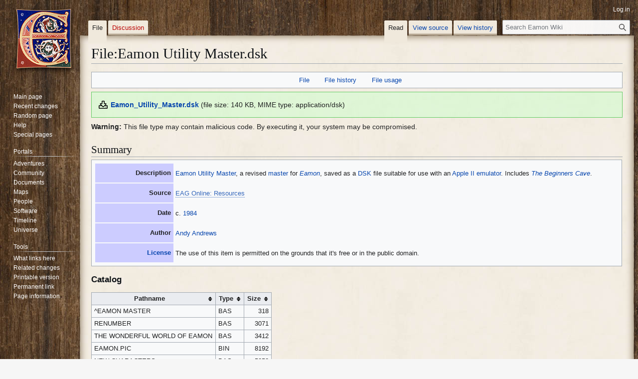

--- FILE ---
content_type: text/html; charset=UTF-8
request_url: https://eamon.wiki/File:Eamon_Utility_Master.dsk
body_size: 7122
content:
<!DOCTYPE html>
<html class="client-nojs" lang="en" dir="ltr">
<head>
<meta charset="UTF-8">
<title>File:Eamon Utility Master.dsk - Eamon Wiki</title>
<script>(function(){var className="client-js";var cookie=document.cookie.match(/(?:^|; )wikidbmwclientpreferences=([^;]+)/);if(cookie){cookie[1].split('%2C').forEach(function(pref){className=className.replace(new RegExp('(^| )'+pref.replace(/-clientpref-\w+$|[^\w-]+/g,'')+'-clientpref-\\w+( |$)'),'$1'+pref+'$2');});}document.documentElement.className=className;}());RLCONF={"wgBreakFrames":false,"wgSeparatorTransformTable":["",""],"wgDigitTransformTable":["",""],"wgDefaultDateFormat":"dmy","wgMonthNames":["","January","February","March","April","May","June","July","August","September","October","November","December"],"wgRequestId":"b7f22a2158bf26f047887695","wgCanonicalNamespace":"File","wgCanonicalSpecialPageName":false,"wgNamespaceNumber":6,"wgPageName":"File:Eamon_Utility_Master.dsk","wgTitle":"Eamon Utility Master.dsk","wgCurRevisionId":42020,"wgRevisionId":42020,"wgArticleId":8424,"wgIsArticle":true,"wgIsRedirect":false,"wgAction":"view","wgUserName":null,"wgUserGroups":["*"],"wgCategories":["Apple II files","Apple DOS files","DSK files","Eamon adventure files","Eamon master files"],"wgPageViewLanguage":"en","wgPageContentLanguage":"en","wgPageContentModel":"wikitext","wgRelevantPageName":"File:Eamon_Utility_Master.dsk","wgRelevantArticleId":8424,"wgIsProbablyEditable":false,"wgRelevantPageIsProbablyEditable":false,"wgRestrictionEdit":[],"wgRestrictionMove":[],"wgRestrictionUpload":[],"wgCiteReferencePreviewsActive":true,"wgMFDisplayWikibaseDescriptions":{"search":false,"watchlist":false,"tagline":false},"wgGraphShowInToolbar":true,"wgCheckUserClientHintsHeadersJsApi":["brands","architecture","bitness","fullVersionList","mobile","model","platform","platformVersion"]};
RLSTATE={"site.styles":"ready","user.styles":"ready","user":"ready","user.options":"loading","mediawiki.interface.helpers.styles":"ready","mediawiki.interface.helpers.linker.styles":"ready","mediawiki.action.view.filepage":"ready","skins.vector.styles.legacy":"ready","filepage":"ready","jquery.tablesorter.styles":"ready"};RLPAGEMODULES=["site","mediawiki.page.ready","jquery.tablesorter","skins.vector.legacy.js","ext.gadget.StickyTableHeaders","ext.checkUser.clientHints"];</script>
<script>(RLQ=window.RLQ||[]).push(function(){mw.loader.impl(function(){return["user.options@12s5i",function($,jQuery,require,module){mw.user.tokens.set({"patrolToken":"+\\","watchToken":"+\\","csrfToken":"+\\"});
}];});});</script>
<link rel="stylesheet" href="/load.php?lang=en&amp;modules=filepage%7Cjquery.tablesorter.styles%7Cmediawiki.action.view.filepage%7Cmediawiki.interface.helpers.linker.styles%7Cmediawiki.interface.helpers.styles%7Cskins.vector.styles.legacy&amp;only=styles&amp;skin=vector">
<script async="" src="/load.php?lang=en&amp;modules=startup&amp;only=scripts&amp;raw=1&amp;skin=vector"></script>
<meta name="ResourceLoaderDynamicStyles" content="">
<link rel="stylesheet" href="/load.php?lang=en&amp;modules=site.styles&amp;only=styles&amp;skin=vector">
<meta name="generator" content="MediaWiki 1.44.0">
<meta name="robots" content="max-image-preview:standard">
<meta name="format-detection" content="telephone=no">
<meta name="viewport" content="width=1120">
<link rel="search" type="application/opensearchdescription+xml" href="/rest.php/v1/search" title="Eamon Wiki (en)">
<link rel="EditURI" type="application/rsd+xml" href="https://eamon.wiki/api.php?action=rsd">
<link rel="alternate" type="application/atom+xml" title="Eamon Wiki Atom feed" href="/index.php?title=Special:RecentChanges&amp;feed=atom">

<!-- Google tag (gtag.js) -->
<script async src='https://www.googletagmanager.com/gtag/js?id=G-YVK1X1DJ08'></script>
<script>
  window.dataLayer = window.dataLayer || [];
  function gtag(){dataLayer.push(arguments);}
  gtag('js', new Date());

  gtag('config', 'G-YVK1X1DJ08');
</script>

</head>
<body class="skin-vector-legacy mediawiki ltr sitedir-ltr mw-hide-empty-elt ns-6 ns-subject page-File_Eamon_Utility_Master_dsk rootpage-File_Eamon_Utility_Master_dsk skin-vector action-view"><div id="mw-page-base" class="noprint"></div>
<div id="mw-head-base" class="noprint"></div>
<div id="content" class="mw-body" role="main">
	<a id="top"></a>
	<div id="siteNotice"></div>
	<div class="mw-indicators">
	</div>
	<h1 id="firstHeading" class="firstHeading mw-first-heading"><span class="mw-page-title-namespace">File</span><span class="mw-page-title-separator">:</span><span class="mw-page-title-main">Eamon Utility Master.dsk</span></h1>
	<div id="bodyContent" class="vector-body">
		<div id="siteSub" class="noprint">From Eamon Wiki</div>
		<div id="contentSub"><div id="mw-content-subtitle"></div></div>
		<div id="contentSub2"></div>
		
		<div id="jump-to-nav"></div>
		<a class="mw-jump-link" href="#mw-head">Jump to navigation</a>
		<a class="mw-jump-link" href="#searchInput">Jump to search</a>
		<div id="mw-content-text" class="mw-body-content"><ul id="filetoc" role="navigation"><li><a href="#file">File</a></li>
<li><a href="#filehistory">File history</a></li>
<li><a href="#filelinks">File usage</a></li></ul><div class="mw-content-ltr fullMedia" lang="en" dir="ltr"><p><bdi dir="ltr"><span class="dangerousLink"><a href="/images/b/bf/Eamon_Utility_Master.dsk" class="internal" title="Eamon Utility Master.dsk">Eamon_Utility_Master.dsk</a></span></bdi> <span class="fileInfo">(file size: 140 KB, MIME type: <span class="mime-type">application/dsk</span>)</span>
</p></div><div class="mw-content-ltr mediaWarning" lang="en" dir="ltr"><p><strong>Warning:</strong> This file type may contain malicious code.
By executing it, your system may be compromised.
</p></div><div id="mw-imagepage-content"><div class="mw-content-ltr mw-parser-output" lang="en" dir="ltr"><div class="mw-heading mw-heading2"><h2 id="Summary">Summary</h2></div>
<table summary="A standardized table providing complete information about the file or source, including description of what it shows and how it was made, copyright status, and source." class="toccolours mbox-inside" cellpadding="2" style="width:100%;">

<tbody><tr>
<th style="background:#ccf; text-align:right; vertical-align:top; padding:0.65em 0.4em 0 0; width:15%;" id="fileinfotpl_desc">Description
</th>
<td>
<p><a href="/Eamon_Utility_Master" title="Eamon Utility Master">Eamon Utility Master</a>, a revised <a href="/Master" title="Master">master</a> for <i><a href="/Eamon" title="Eamon">Eamon</a></i>, saved as a <a href="/DSK" title="DSK">DSK</a> file suitable for use with an <a href="/Apple_II" title="Apple II">Apple II</a> <a href="/Emulator" title="Emulator">emulator</a>. Includes <i><a href="/The_Beginners_Cave" title="The Beginners Cave">The Beginners Cave</a></i>.
</p>
</td></tr>
<tr style="vertical-align:top;">
<th style="background:#ccf; text-align:right; padding:0.65em 0.4em 0 0; vertical-align:top;" id="fileinfotpl_src">Source
</th>
<td>
<p><a rel="nofollow" class="external text" href="https://www.eamonag.org/pages/eamon_resources/">EAG Online: Resources</a>
</p>
</td></tr>
<tr style="vertical-align:top;">
<th style="background:#ccf; text-align:right; padding:0.65em 0.4em 0 0; white-space:nowrap;" id="fileinfotpl_date">Date
</th>
<td>
<p>c. <a href="/Timeline_of_Eamon_history#1984" title="Timeline of Eamon history">1984</a>
</p>
</td></tr>
<tr style="vertical-align:top;">
<th style="background:#ccf; text-align:right; padding:0.65em 0.4em 0 0;" id="fileinfotpl_aut">Author
</th>
<td>
<p><a href="/Andy_Andrews" title="Andy Andrews">Andy Andrews</a>
</p>
</td></tr>
<tr style="vertical-align:top;">
<th style="background:#ccf; text-align:right; padding:0.65em 0.4em 0 0;" id="fileinfotpl_perm"><a href="/Wiki:Copyrights#File_licenses" title="Wiki:Copyrights">License</a>
</th>
<td>
<p>The use of this item is permitted on the grounds that it's free or in the public domain.
</p>
</td></tr></tbody></table>
<div class="mw-heading mw-heading3"><h3 id="Catalog">Catalog</h3></div>
<table class="wikitable sortable catalog">
<tbody><tr>
<th>Pathname
</th>
<th>Type
</th>
<th>Size
</th></tr>
<tr>
<td>^EAMON MASTER
</td>
<td>BAS
</td>
<td>318
</td></tr>
<tr>
<td>RENUMBER
</td>
<td>BAS
</td>
<td>3071
</td></tr>
<tr>
<td>THE WONDERFUL WORLD OF EAMON
</td>
<td>BAS
</td>
<td>3412
</td></tr>
<tr>
<td>EAMON.PIC
</td>
<td>BIN
</td>
<td>8192
</td></tr>
<tr>
<td>NEW CHARACTERS
</td>
<td>BAS
</td>
<td>5252
</td></tr>
<tr>
<td>CHARACTERS
</td>
<td>TXT
</td>
<td>580
</td></tr>
<tr>
<td>SNAPPY
</td>
<td>TXT
</td>
<td>1304
</td></tr>
<tr>
<td>MAIN HALL
</td>
<td>BAS
</td>
<td>11378
</td></tr>
<tr>
<td>(((((((
</td>
<td>TXT
</td>
<td>0
</td></tr>
<tr>
<td>THE BEGINNERS CAVE
</td>
<td>BAS
</td>
<td>15351
</td></tr>
<tr>
<td>EAMON.ARTIFACTS
</td>
<td>TXT
</td>
<td>485
</td></tr>
<tr>
<td>EAMON.DESC
</td>
<td>TXT
</td>
<td>80336
</td></tr>
<tr>
<td>EAMON.MONSTERS
</td>
<td>TXT
</td>
<td>375
</td></tr>
<tr>
<td>EAMON.NAME
</td>
<td>TXT
</td>
<td>20
</td></tr>
<tr>
<td>EAMON.ROOM NAMES
</td>
<td>TXT
</td>
<td>782
</td></tr>
<tr>
<td>EAMON.ROOMS
</td>
<td>TXT
</td>
<td>1550
</td></tr>
<tr>
<td>MENU
</td>
<td>BAS
</td>
<td>2249
</td></tr>
<tr>
<td>THE ADVENTURER
</td>
<td>TXT
</td>
<td>6
</td></tr>
<tr>
<td>DISPLAY
</td>
<td>BAS
</td>
<td>1692
</td></tr>
<tr>
<td>EDITOR
</td>
<td>BAS
</td>
<td>13397
</td></tr>
<tr>
<td>PLAYERS MANUAL.TEXT
</td>
<td>TXT
</td>
<td>0
</td></tr>
<tr>
<td>EAMON DESC
</td>
<td>TXT
</td>
<td>0
</td></tr></tbody></table>
<!-- 
NewPP limit report
Cached time: 20250927210414
Cache expiry: 1209600
Reduced expiry: false
Complications: []
CPU time usage: 0.030 seconds
Real time usage: 0.031 seconds
Preprocessor visited node count: 205/1000000
Post‐expand include size: 2480/2097152 bytes
Template argument size: 1212/2097152 bytes
Highest expansion depth: 9/100
Expensive parser function count: 1/100
Unstrip recursion depth: 0/20
Unstrip post‐expand size: 0/5000000 bytes
-->
<!--
Transclusion expansion time report (%,ms,calls,template)
100.00%   11.595      1 Template:Information
100.00%   11.595      1 -total
 22.41%    2.599      1 Template:License
 16.24%    1.883      1 Template:Year
 16.07%    1.863      1 Template:EAG
  6.33%    0.734      1 Template:Free
-->

<!-- Saved in parser cache with key wikidb:pcache:8424:|#|:idhash:canonical and timestamp 20250927210414 and revision id 42020. Rendering was triggered because: page-view
 -->
</div></div><h2 id="filehistory">File history</h2>
<div id="mw-imagepage-section-filehistory">
<p>Click on a date/time to view the file as it appeared at that time.
</p>
<table class="wikitable filehistory">
<tr><th></th><th>Date/Time</th><th>Dimensions</th><th>User</th><th>Comment</th></tr>
<tr><td>current</td><td class="filehistory-selected" style="white-space: nowrap;"><a href="/images/b/bf/Eamon_Utility_Master.dsk">01:09, 5 September 2023</a></td><td> <span style="white-space: nowrap;">(140 KB)</span></td><td><a href="/User:Huwmanbeing" class="mw-userlink" title="User:Huwmanbeing"><bdi>Huwmanbeing</bdi></a><span style="white-space: nowrap;"> <span class="mw-usertoollinks">(<a href="/User_talk:Huwmanbeing" class="mw-usertoollinks-talk" title="User talk:Huwmanbeing">talk</a> | <a href="/Special:Contributions/Huwmanbeing" class="mw-usertoollinks-contribs" title="Special:Contributions/Huwmanbeing">contribs</a>)</span></span></td><td dir="ltr"></td></tr>
</table>

</div>
<div class="mw-imagepage-upload-links"><p id="mw-imagepage-upload-disallowed">You cannot overwrite this file.</p></div><h2 id="filelinks">File usage</h2>
<div id='mw-imagepage-section-linkstoimage'>
<p>The following page uses this file:
</p><ul class="mw-imagepage-linkstoimage">
<li class="mw-imagepage-linkstoimage-ns3000"><a href="/Portal:Software" title="Portal:Software">Portal:Software</a></li>
</ul>
</div>

<div class="printfooter" data-nosnippet="">Retrieved from "<a dir="ltr" href="https://eamon.wiki/index.php?title=File:Eamon_Utility_Master.dsk&amp;oldid=42020">https://eamon.wiki/index.php?title=File:Eamon_Utility_Master.dsk&amp;oldid=42020</a>"</div></div>
		<div id="catlinks" class="catlinks" data-mw="interface"><div id="mw-normal-catlinks" class="mw-normal-catlinks"><a href="/Special:Categories" title="Special:Categories">Categories</a>: <ul><li><a href="/Category:Apple_II_files" title="Category:Apple II files">Apple II files</a></li><li><a href="/Category:Apple_DOS_files" title="Category:Apple DOS files">Apple DOS files</a></li><li><a href="/Category:DSK_files" title="Category:DSK files">DSK files</a></li><li><a href="/Category:Eamon_adventure_files" title="Category:Eamon adventure files">Eamon adventure files</a></li><li><a href="/Category:Eamon_master_files" title="Category:Eamon master files">Eamon master files</a></li></ul></div></div>
	</div>
</div>

<div id="mw-navigation">
	<h2>Navigation menu</h2>
	<div id="mw-head">
		
<nav id="p-personal" class="mw-portlet mw-portlet-personal vector-user-menu-legacy vector-menu" aria-labelledby="p-personal-label"  >
	<h3
		id="p-personal-label"
		
		class="vector-menu-heading "
	>
		<span class="vector-menu-heading-label">Personal tools</span>
	</h3>
	<div class="vector-menu-content">
		
		<ul class="vector-menu-content-list">
			
			<li id="pt-login" class="mw-list-item"><a href="/index.php?title=Special:UserLogin&amp;returnto=File%3AEamon+Utility+Master.dsk" title="You are encouraged to log in; however, it is not mandatory [o]" accesskey="o"><span>Log in</span></a></li>
		</ul>
		
	</div>
</nav>

		<div id="left-navigation">
			
<nav id="p-namespaces" class="mw-portlet mw-portlet-namespaces vector-menu-tabs vector-menu-tabs-legacy vector-menu" aria-labelledby="p-namespaces-label"  >
	<h3
		id="p-namespaces-label"
		
		class="vector-menu-heading "
	>
		<span class="vector-menu-heading-label">Namespaces</span>
	</h3>
	<div class="vector-menu-content">
		
		<ul class="vector-menu-content-list">
			
			<li id="ca-nstab-image" class="selected mw-list-item"><a href="/File:Eamon_Utility_Master.dsk" title="View the file page [c]" accesskey="c"><span>File</span></a></li><li id="ca-talk" class="new mw-list-item"><a href="/index.php?title=File_talk:Eamon_Utility_Master.dsk&amp;action=edit&amp;redlink=1" rel="discussion" class="new" title="Discussion about the content page (page does not exist) [t]" accesskey="t"><span>Discussion</span></a></li>
		</ul>
		
	</div>
</nav>

			
<nav id="p-variants" class="mw-portlet mw-portlet-variants emptyPortlet vector-menu-dropdown vector-menu" aria-labelledby="p-variants-label"  >
	<input type="checkbox"
		id="p-variants-checkbox"
		role="button"
		aria-haspopup="true"
		data-event-name="ui.dropdown-p-variants"
		class="vector-menu-checkbox"
		aria-labelledby="p-variants-label"
	>
	<label
		id="p-variants-label"
		
		class="vector-menu-heading "
	>
		<span class="vector-menu-heading-label">English</span>
	</label>
	<div class="vector-menu-content">
		
		<ul class="vector-menu-content-list">
			
			
		</ul>
		
	</div>
</nav>

		</div>
		<div id="right-navigation">
			
<nav id="p-views" class="mw-portlet mw-portlet-views vector-menu-tabs vector-menu-tabs-legacy vector-menu" aria-labelledby="p-views-label"  >
	<h3
		id="p-views-label"
		
		class="vector-menu-heading "
	>
		<span class="vector-menu-heading-label">Views</span>
	</h3>
	<div class="vector-menu-content">
		
		<ul class="vector-menu-content-list">
			
			<li id="ca-view" class="selected mw-list-item"><a href="/File:Eamon_Utility_Master.dsk"><span>Read</span></a></li><li id="ca-viewsource" class="mw-list-item"><a href="/index.php?title=File:Eamon_Utility_Master.dsk&amp;action=edit" title="This page is protected.&#10;You can view its source [e]" accesskey="e"><span>View source</span></a></li><li id="ca-history" class="mw-list-item"><a href="/index.php?title=File:Eamon_Utility_Master.dsk&amp;action=history" title="Past revisions of this page [h]" accesskey="h"><span>View history</span></a></li>
		</ul>
		
	</div>
</nav>

			
<nav id="p-cactions" class="mw-portlet mw-portlet-cactions emptyPortlet vector-menu-dropdown vector-menu" aria-labelledby="p-cactions-label"  title="More options" >
	<input type="checkbox"
		id="p-cactions-checkbox"
		role="button"
		aria-haspopup="true"
		data-event-name="ui.dropdown-p-cactions"
		class="vector-menu-checkbox"
		aria-labelledby="p-cactions-label"
	>
	<label
		id="p-cactions-label"
		
		class="vector-menu-heading "
	>
		<span class="vector-menu-heading-label">More</span>
	</label>
	<div class="vector-menu-content">
		
		<ul class="vector-menu-content-list">
			
			
		</ul>
		
	</div>
</nav>

			
<div id="p-search" role="search" class="vector-search-box-vue  vector-search-box-show-thumbnail vector-search-box-auto-expand-width vector-search-box">
	<h3 >Search</h3>
	<form action="/index.php" id="searchform" class="vector-search-box-form">
		<div id="simpleSearch"
			class="vector-search-box-inner"
			 data-search-loc="header-navigation">
			<input class="vector-search-box-input"
				 type="search" name="search" placeholder="Search Eamon Wiki" aria-label="Search Eamon Wiki" autocapitalize="sentences" spellcheck="false" title="Search Eamon Wiki [f]" accesskey="f" id="searchInput"
			>
			<input type="hidden" name="title" value="Special:Search">
			<input id="mw-searchButton"
				 class="searchButton mw-fallbackSearchButton" type="submit" name="fulltext" title="Search the pages for this text" value="Search">
			<input id="searchButton"
				 class="searchButton" type="submit" name="go" title="Go to a page with this exact name if it exists" value="Go">
		</div>
	</form>
</div>

		</div>
	</div>
	
<div id="mw-panel" class="vector-legacy-sidebar">
	<div id="p-logo" role="banner">
		<a class="mw-wiki-logo" href="/Main_Page"
			title="Visit the main page"></a>
	</div>
	
<nav id="p-navigation" class="mw-portlet mw-portlet-navigation vector-menu-portal portal vector-menu" aria-labelledby="p-navigation-label"  >
	<h3
		id="p-navigation-label"
		
		class="vector-menu-heading "
	>
		<span class="vector-menu-heading-label">Navigation</span>
	</h3>
	<div class="vector-menu-content">
		
		<ul class="vector-menu-content-list">
			
			<li id="n-mainpage-description" class="mw-list-item"><a href="/Main_Page" title="Visit the main page [z]" accesskey="z"><span>Main page</span></a></li><li id="n-recentchanges" class="mw-list-item"><a href="/Special:RecentChanges" title="A list of recent changes in the wiki [r]" accesskey="r"><span>Recent changes</span></a></li><li id="n-randompage" class="mw-list-item"><a href="/Special:Random" title="Load a random page [x]" accesskey="x"><span>Random page</span></a></li><li id="n-help" class="mw-list-item"><a href="https://www.mediawiki.org/wiki/Special:MyLanguage/Help:Contents" title="The place to find out"><span>Help</span></a></li><li id="n-specialpages" class="mw-list-item"><a href="/Special:SpecialPages"><span>Special pages</span></a></li>
		</ul>
		
	</div>
</nav>

	
<nav id="p-Portals" class="mw-portlet mw-portlet-Portals vector-menu-portal portal vector-menu" aria-labelledby="p-Portals-label"  >
	<h3
		id="p-Portals-label"
		
		class="vector-menu-heading "
	>
		<span class="vector-menu-heading-label">Portals</span>
	</h3>
	<div class="vector-menu-content">
		
		<ul class="vector-menu-content-list">
			
			<li id="n-Adventures" class="mw-list-item"><a href="/Portal:Adventures"><span>Adventures</span></a></li><li id="n-Community" class="mw-list-item"><a href="/Portal:Community"><span>Community</span></a></li><li id="n-Documents" class="mw-list-item"><a href="/Portal:Documents"><span>Documents</span></a></li><li id="n-Maps" class="mw-list-item"><a href="/Portal:Maps"><span>Maps</span></a></li><li id="n-People" class="mw-list-item"><a href="/Portal:People"><span>People</span></a></li><li id="n-Software" class="mw-list-item"><a href="/Portal:Software"><span>Software</span></a></li><li id="n-Timeline" class="mw-list-item"><a href="/Timeline_of_Eamon_history"><span>Timeline</span></a></li><li id="n-Universe" class="mw-list-item"><a href="/Portal:Universe"><span>Universe</span></a></li>
		</ul>
		
	</div>
</nav>

<nav id="p-tb" class="mw-portlet mw-portlet-tb vector-menu-portal portal vector-menu" aria-labelledby="p-tb-label"  >
	<h3
		id="p-tb-label"
		
		class="vector-menu-heading "
	>
		<span class="vector-menu-heading-label">Tools</span>
	</h3>
	<div class="vector-menu-content">
		
		<ul class="vector-menu-content-list">
			
			<li id="t-whatlinkshere" class="mw-list-item"><a href="/Special:WhatLinksHere/File:Eamon_Utility_Master.dsk" title="A list of all wiki pages that link here [j]" accesskey="j"><span>What links here</span></a></li><li id="t-recentchangeslinked" class="mw-list-item"><a href="/Special:RecentChangesLinked/File:Eamon_Utility_Master.dsk" rel="nofollow" title="Recent changes in pages linked from this page [k]" accesskey="k"><span>Related changes</span></a></li><li id="t-print" class="mw-list-item"><a href="javascript:print();" rel="alternate" title="Printable version of this page [p]" accesskey="p"><span>Printable version</span></a></li><li id="t-permalink" class="mw-list-item"><a href="/index.php?title=File:Eamon_Utility_Master.dsk&amp;oldid=42020" title="Permanent link to this revision of this page"><span>Permanent link</span></a></li><li id="t-info" class="mw-list-item"><a href="/index.php?title=File:Eamon_Utility_Master.dsk&amp;action=info" title="More information about this page"><span>Page information</span></a></li>
		</ul>
		
	</div>
</nav>

	
</div>

</div>

<footer id="footer" class="mw-footer" >
	<ul id="footer-info">
	<li id="footer-info-lastmod"> This page was last edited on 3 January 2025, at 15:58.</li>
</ul>

	<ul id="footer-places">
	<li id="footer-places-privacy"><a href="/Wiki:Privacy_policy">Privacy policy</a></li>
	<li id="footer-places-about"><a href="/Wiki:About">About Eamon Wiki</a></li>
	<li id="footer-places-disclaimers"><a href="/Wiki:General_disclaimer">Disclaimers</a></li>
	<li id="footer-places-mobileview"><a href="https://eamon.wiki/index.php?title=File:Eamon_Utility_Master.dsk&amp;mobileaction=toggle_view_mobile" class="noprint stopMobileRedirectToggle">Mobile view</a></li>
</ul>

	<ul id="footer-icons" class="noprint">
	<li id="footer-poweredbyico"><a href="https://www.mediawiki.org/" class="cdx-button cdx-button--fake-button cdx-button--size-large cdx-button--fake-button--enabled"><picture><source media="(min-width: 500px)" srcset="/resources/assets/poweredby_mediawiki.svg" width="88" height="31"><img src="/resources/assets/mediawiki_compact.svg" alt="Powered by MediaWiki" lang="en" width="25" height="25" loading="lazy"></picture></a></li>
	<li id="footer-monitoredbyico"><a href="https://wikiapiary.com/wiki/Eamon_Wiki" class="cdx-button cdx-button--fake-button cdx-button--size-large cdx-button--fake-button--enabled"><img src="/resources/assets/monitoredby_wikiapiary_88x31.png" alt="Monitored by WikiApiary" width="88" height="31" loading="lazy"></a></li>
	<li id="footer-socialico"><a href="https://bsky.app/profile/eamonwiki.bsky.social" class="cdx-button cdx-button--fake-button cdx-button--size-large cdx-button--fake-button--enabled"><img src="/resources/assets/bluesky.png" alt="Follow Eamon Wiki on Bluesky" width="31" height="31" loading="lazy"></a></li>
</ul>

</footer>

<div class="mw-portlet mw-portlet-dock-bottom emptyPortlet vector-menu-portal portal" id="p-dock-bottom">
	<ul>
		
	</ul>
</div>
<script>(RLQ=window.RLQ||[]).push(function(){mw.config.set({"wgBackendResponseTime":517,"wgPageParseReport":{"limitreport":{"cputime":"0.002","walltime":"0.003","ppvisitednodes":{"value":5,"limit":1000000},"postexpandincludesize":{"value":0,"limit":2097152},"templateargumentsize":{"value":0,"limit":2097152},"expansiondepth":{"value":1,"limit":100},"expensivefunctioncount":{"value":0,"limit":100},"unstrip-depth":{"value":0,"limit":20},"unstrip-size":{"value":0,"limit":5000000},"timingprofile":["100.00%    0.000      1 -total"]},"cachereport":{"timestamp":"20250927210414","ttl":1209600,"transientcontent":false}}});});</script>
</body>
<!-- Cached 20250927210414 -->
</html>